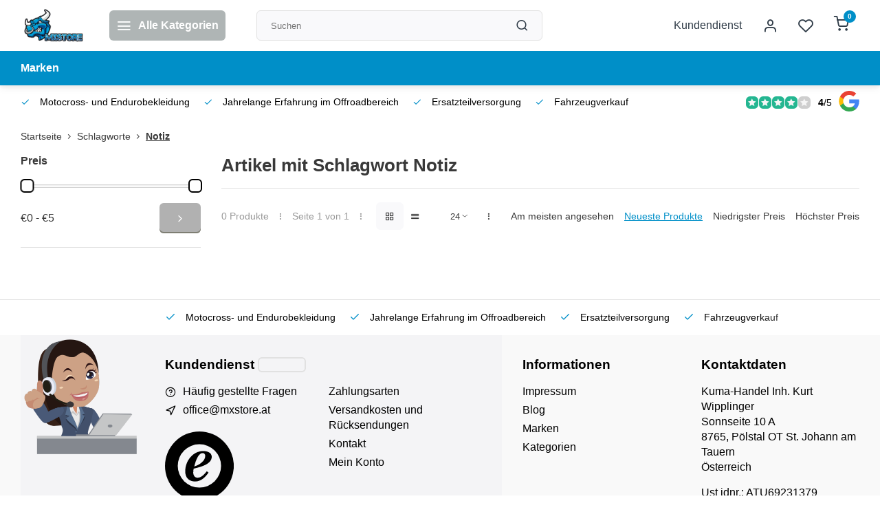

--- FILE ---
content_type: text/css; charset=UTF-8
request_url: https://cdn.webshopapp.com/shops/261440/themes/176948/assets/custom.css?20260130154308
body_size: 138
content:
/* 20260130153828 - v2 */
.gui,
.gui-block-linklist li a {
  color: #000000;
}

.gui-page-title,
.gui a.gui-bold,
.gui-block-subtitle,
.gui-table thead tr th,
.gui ul.gui-products li .gui-products-title a,
.gui-form label,
.gui-block-title.gui-dark strong,
.gui-block-title.gui-dark strong a,
.gui-content-subtitle {
  color: #000000;
}

.gui-block-inner strong {
  color: #666666;
}

.gui a {
  color: #ee0721;
}

.gui-input.gui-focus,
.gui-text.gui-focus,
.gui-select.gui-focus {
  border-color: #ee0721;
  box-shadow: 0 0 2px #ee0721;
}

.gui-select.gui-focus .gui-handle {
  border-color: #ee0721;
}

.gui-block,
.gui-block-title,
.gui-buttons.gui-border,
.gui-block-inner,
.gui-image {
  border-color: #eeeeee;
}

.gui-block-title {
  color: #000000;
  background-color: #ffffff;
}

.gui-content-title {
  color: #000000;
}

.gui-form .gui-field .gui-description span {
  color: #000000;
}

.gui-block-inner {
  background-color: #f4f4f4;
}

.gui-block-option {
  border-color: #fcfcfc;
  background-color: #fefefe;
}

.gui-block-option-block {
  border-color: #fcfcfc;
}

.gui-block-title strong {
  color: #000000;
}

.gui-line,
.gui-cart-sum .gui-line {
  background-color: #f7f7f7;
}

.gui ul.gui-products li {
  border-color: #f9f9f9;
}

.gui-block-subcontent,
.gui-content-subtitle {
  border-color: #f9f9f9;
}

.gui-faq,
.gui-login,
.gui-password,
.gui-register,
.gui-review,
.gui-sitemap,
.gui-block-linklist li,
.gui-table {
  border-color: #f9f9f9;
}

.gui-block-content .gui-table {
  border-color: #fcfcfc;
}

.gui-table thead tr th {
  border-color: #f7f7f7;
  background-color: #fefefe;
}

.gui-table tbody tr td {
  border-color: #fcfcfc;
}

.gui a.gui-button-large,
.gui a.gui-button-small {
  border-color: #0fc220;
  color: #000000;
  background-color: #0fc220;
}

.gui a.gui-button-large.gui-button-action,
.gui a.gui-button-small.gui-button-action {
  border-color: #0fc220;
  color: #000000;
  background-color: #0fc220;
}

.gui a.gui-button-large:active,
.gui a.gui-button-small:active {
  background-color: #0c9b19;
  border-color: #0c9b19;
}

.gui a.gui-button-large.gui-button-action:active,
.gui a.gui-button-small.gui-button-action:active {
  background-color: #0c9b19;
  border-color: #0c9b19;
}

.gui-input,
.gui-text,
.gui-select,
.gui-number {
  border-color: #7b7b7c;
  background-color: #eaeaea;
}

.gui-select .gui-handle,
.gui-number .gui-handle {
  border-color: #7b7b7c;
}

.gui-number .gui-handle a {
  background-color: #eaeaea;
}

.gui-input input,
.gui-number input,
.gui-text textarea,
.gui-select .gui-value {
  color: #000000;
}

.gui-progressbar {
  background-color: #008fc8;
}

/* custom */



--- FILE ---
content_type: text/javascript;charset=utf-8
request_url: https://www.mxstore.at/services/stats/pageview.js
body_size: -412
content:
// SEOshop 31-01-2026 23:53:18

--- FILE ---
content_type: image/svg+xml
request_url: https://cdn.webshopapp.com/shops/261440/themes/176948/assets/tm-ts.svg?20260130154308
body_size: 246
content:
<?xml version="1.0" encoding="utf-8"?>
<!-- Generator: Adobe Illustrator 22.1.0, SVG Export Plug-In . SVG Version: 6.00 Build 0)  -->
<svg version="1.1" id="e-Trusted" xmlns="http://www.w3.org/2000/svg" xmlns:xlink="http://www.w3.org/1999/xlink" x="0px" y="0px"
	 viewBox="0 0 100.3 100.3" style="enable-background:new 0 0 100.3 100.3;" xml:space="preserve">
<style type="text/css">
	.st0{fill:#FFFFFF;filter:url(#Adobe_OpacityMaskFilter);}
	.st1{mask:url(#eLogoMask_1_);}
</style>
<desc>Trusted Shops</desc>
<g>
	<defs>
		<filter id="Adobe_OpacityMaskFilter" filterUnits="userSpaceOnUse" x="0" y="0" width="100.3" height="100.3">
			<feColorMatrix  type="matrix" values="1 0 0 0 0  0 1 0 0 0  0 0 1 0 0  0 0 0 1 0"/>
		</filter>
	</defs>
	<mask maskUnits="userSpaceOnUse" x="0" y="0" width="100.3" height="100.3" id="eLogoMask_1_">
		<rect class="st0" width="291" height="120"/>
		<circle cx="50.2" cy="50.2" r="31.6"/>
	</mask>
	<circle class="st1" cx="50.2" cy="50.2" r="50.2"/>
	<path d="M63.5,59.9c-4.6,6.8-11,13-19.6,13c-9.1,0-14.4-5.7-14.4-14.9c0-14.9,11-29.5,26.5-29.5c5.2,0,12.2,2.1,12.2,8.4
		c0,11.3-17.7,15.1-26.4,17.3c-0.3,1.9-0.6,3.8-0.6,5.7c0,3.9,2.1,7.5,6.4,7.5c5.6,0,10.1-5.4,13.4-9.4L63.5,59.9z M58.7,35.6
		c0-2.3-1.3-4.1-3.7-4.1c-7.2,0-10.9,14-12.3,19.5C49.4,49,58.7,43.5,58.7,35.6z"/>
</g>
</svg>
